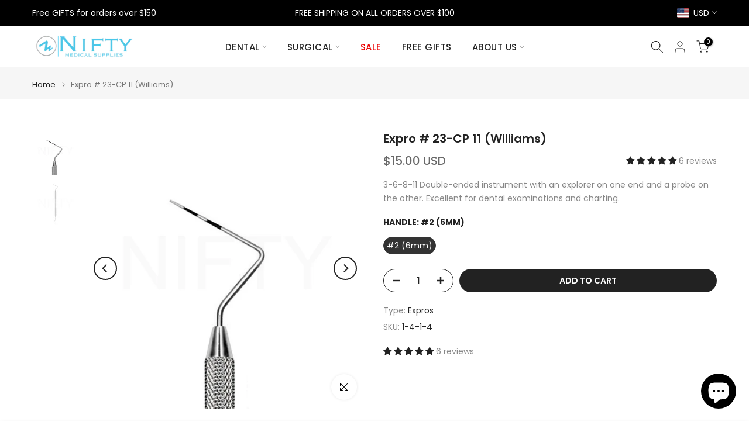

--- FILE ---
content_type: text/html; charset=utf-8
request_url: https://www.niftymedical.com/products/137-mini-five-curette-h5-hygienist-scaler?view=a-configs
body_size: 7343
content:

<div id="theme-configs"><section id="shopify-section-template--23852855820567__main-qv" class="shopify-section t4s-section t4s-section-main t4s-section-main-product t4s_tp_flickity t4s-section-admn-fixed"><link href="//www.niftymedical.com/cdn/shop/t/33/assets/pre_flickityt4s.min.css?v=80452565481494416591737306871" rel="stylesheet" type="text/css" media="all" />
  <link href="//www.niftymedical.com/cdn/shop/t/33/assets/slider-settings.css?v=46721434436777892401737306872" rel="stylesheet" type="text/css" media="all" />
  <link href="//www.niftymedical.com/cdn/shop/t/33/assets/main-product.css?v=179443991962176496961737306871" rel="stylesheet" type="text/css" media="all" />
  <link href="//www.niftymedical.com/cdn/shop/t/33/assets/qv-product.css?v=107094605699731225041737306871" rel="stylesheet" type="text/css" media="all" />
  <style>.t4s-drawer[aria-hidden=false] { z-index: 2000; }</style>
  
  <div class="t4s-container- t4s-product-quick-view t4s-product-media__without_thumbnails t4s-product-thumb-size__">
    <div data-product-featured='{"id":"1105194181", "disableSwatch":false, "media": true,"enableHistoryState": false, "formID": "#product-form-1105194181template--23852855820567__main-qv", "removeSoldout":false, "changeVariantByImg":true, "isNoPick":false,"hasSoldoutUnavailable":false,"enable_zoom_click_mb":null,"main_click":"null","canMediaGroup":false,"isGrouped":false,"available":true, "customBadge":null, "customBadgeHandle":null,"dateStart":1435530194, "compare_at_price":null,"price":1600, "isPreoder":false, "showFirstMedia":false }' class="t4s-row t4s-row__product is-zoom-type__" data-t4s-zoom-main>
      <div class="t4s-col-md-6 t4s-col-12 t4s-col-item t4s-product__media-wrapper"><link href="//www.niftymedical.com/cdn/shop/t/33/assets/slider-settings.css?v=46721434436777892401737306872" rel="stylesheet" type="text/css" media="all" />
            <div class="t4s-row t4s-g-0 t4s-gx-10 t4s-gx-lg-20">
              <div data-product-single-media-group class="t4s-col-12 t4s-col-item">
                <div data-t4s-gallery- data-main-media data-t4s-thumb-true class="t4s-row t4s-g-0 t4s-slide-eff-fade flickityt4s t4s_ratioadapt t4s_position_8 t4s_cover t4s-flicky-slider  t4s-slider-btn-true t4s-slider-btn-style-outline t4s-slider-btn-round t4s-slider-btn-small t4s-slider-btn-cl-dark t4s-slider-btn-vi-always t4s-slider-btn-hidden-mobile-false" data-flickityt4s-js='{"t4sid": "template--23852855820567__main-qv", "status": true, "checkVisibility": false, "cellSelector": "[data-main-slide]:not(.is--media-hide)","isFilter":false,"imagesLoaded": 0,"adaptiveHeight": 1, "contain": 1, "groupCells": "100%", "dragThreshold" : 6, "cellAlign": "left","wrapAround": true,"prevNextButtons": true,"percentPosition": 1,"pageDots": false, "autoPlay" : 0, "pauseAutoPlayOnHover" : true }'><div data-product-single-media-wrapper data-main-slide class="t4s-col-12 t4s-col-item t4s-product__media-item  t4s-product__media-item--variant" data-media-id="32646498189591" data-nt-media-id="template--23852855820567__main-qv-32646498189591" data-media-type="image" data-grname="" data-grpvl="">
	<div data-t4s-gallery--open class="t4s_ratio t4s-product__media is-pswp-disable" style="--aspect-ratioapt:1.0;--mw-media:800px">
		<noscript><img src="//www.niftymedical.com/cdn/shop/products/2-2-2-23A.webp?v=1673825570&amp;width=720" alt="" srcset="//www.niftymedical.com/cdn/shop/products/2-2-2-23A.webp?v=1673825570&amp;width=288 288w, //www.niftymedical.com/cdn/shop/products/2-2-2-23A.webp?v=1673825570&amp;width=576 576w" width="720" height="720" loading="lazy" class="t4s-img-noscript" sizes="(min-width: 1500px) 1500px, (min-width: 750px) calc((100vw - 11.5rem) / 2), calc(100vw - 4rem)"></noscript>
	   <img data-master="//www.niftymedical.com/cdn/shop/products/2-2-2-23A.webp?v=1673825570" class="lazyloadt4s t4s-lz--fadeIn" data-src="//www.niftymedical.com/cdn/shop/products/2-2-2-23A.webp?v=1673825570&width=1" data-widths="[100,200,400,600,700,800,900,1000,1200,1400,1600]" data-optimumx="2" data-sizes="auto" src="data:image/svg+xml,%3Csvg%20viewBox%3D%220%200%20800%20800%22%20xmlns%3D%22http%3A%2F%2Fwww.w3.org%2F2000%2Fsvg%22%3E%3C%2Fsvg%3E" width="800" height="800" alt="">
	   <span class="lazyloadt4s-loader"></span>
	</div>
</div><div data-product-single-media-wrapper data-main-slide class="t4s-col-12 t4s-col-item t4s-product__media-item " data-media-id="32646498222359" data-nt-media-id="template--23852855820567__main-qv-32646498222359" data-media-type="image" data-grname="" data-grpvl="">
	<div data-t4s-gallery--open class="t4s_ratio t4s-product__media is-pswp-disable" style="--aspect-ratioapt:1.0;--mw-media:800px">
		<noscript><img src="//www.niftymedical.com/cdn/shop/products/2-2-2-23B.webp?v=1673825570&amp;width=720" alt="" srcset="//www.niftymedical.com/cdn/shop/products/2-2-2-23B.webp?v=1673825570&amp;width=288 288w, //www.niftymedical.com/cdn/shop/products/2-2-2-23B.webp?v=1673825570&amp;width=576 576w" width="720" height="720" loading="lazy" class="t4s-img-noscript" sizes="(min-width: 1500px) 1500px, (min-width: 750px) calc((100vw - 11.5rem) / 2), calc(100vw - 4rem)"></noscript>
	   <img data-master="//www.niftymedical.com/cdn/shop/products/2-2-2-23B.webp?v=1673825570" class="lazyloadt4s t4s-lz--fadeIn" data-src="//www.niftymedical.com/cdn/shop/products/2-2-2-23B.webp?v=1673825570&width=1" data-widths="[100,200,400,600,700,800,900,1000,1200,1400,1600]" data-optimumx="2" data-sizes="auto" src="data:image/svg+xml,%3Csvg%20viewBox%3D%220%200%20800%20800%22%20xmlns%3D%22http%3A%2F%2Fwww.w3.org%2F2000%2Fsvg%22%3E%3C%2Fsvg%3E" width="800" height="800" alt="">
	   <span class="lazyloadt4s-loader"></span>
	</div>
</div><div data-product-single-media-wrapper data-main-slide class="t4s-col-12 t4s-col-item t4s-product__media-item " data-media-id="32646498255127" data-nt-media-id="template--23852855820567__main-qv-32646498255127" data-media-type="image" data-grname="" data-grpvl="">
	<div data-t4s-gallery--open class="t4s_ratio t4s-product__media is-pswp-disable" style="--aspect-ratioapt:1.0;--mw-media:800px">
		<noscript><img src="//www.niftymedical.com/cdn/shop/products/2-2-2-23.webp?v=1673825570&amp;width=720" alt="" srcset="//www.niftymedical.com/cdn/shop/products/2-2-2-23.webp?v=1673825570&amp;width=288 288w, //www.niftymedical.com/cdn/shop/products/2-2-2-23.webp?v=1673825570&amp;width=576 576w" width="720" height="720" loading="lazy" class="t4s-img-noscript" sizes="(min-width: 1500px) 1500px, (min-width: 750px) calc((100vw - 11.5rem) / 2), calc(100vw - 4rem)"></noscript>
	   <img data-master="//www.niftymedical.com/cdn/shop/products/2-2-2-23.webp?v=1673825570" class="lazyloadt4s t4s-lz--fadeIn" data-src="//www.niftymedical.com/cdn/shop/products/2-2-2-23.webp?v=1673825570&width=1" data-widths="[100,200,400,600,700,800,900,1000,1200,1400,1600]" data-optimumx="2" data-sizes="auto" src="data:image/svg+xml,%3Csvg%20viewBox%3D%220%200%20800%20800%22%20xmlns%3D%22http%3A%2F%2Fwww.w3.org%2F2000%2Fsvg%22%3E%3C%2Fsvg%3E" width="800" height="800" alt="">
	   <span class="lazyloadt4s-loader"></span>
	</div>
</div></div>
                <div data-product-single-badge data-sort="sale,new,soldout,preOrder,custom" class="t4s-single-product-badge lazyloadt4s t4s-pa t4s-pe-none t4s-op-0" data-rendert4s="css://www.niftymedical.com/cdn/shop/t/33/assets/single-pr-badge.css?v=152338222417729493651737306872"></div>
              </div></div></div>
      <div data-t4s-zoom-info class="t4s-col-md-6 t4s-col-12 t4s-col-item t4s-product__info-wrapper t4s-pr">
        <div id="product-zoom-template--23852855820567__main-qv" class="t4s-product__zoom-wrapper"></div>
        <div id="ProductInfo-template--template--23852855820567__main-qv__main" data-t4s-scroll-me class="t4s-product__info-container t4s-op-0 t4s-current-scrollbar"><h1 class="t4s-product__title" style="--title-family:var(--font-family-1);--title-style:none;--title-size:16px;--title-weight:600;--title-line-height:1;--title-spacing:0px;--title-color:#222222;--title-color-hover:#56cfe1;" ><a href="/products/137-mini-five-curette-h5-hygienist-scaler">137 Mini Five Curette/H5 Hygienist Scaler</a></h1><div class="t4s-product__price-review" style="--price-size:22px;--price-weight:400;--price-color:#696969;--price-sale-color:#ec0101;">
<div class="t4s-product-price"data-pr-price data-product-price data-saletype="0" >$16.00 USD
</div><a href="#t4s-tab-reviewtemplate--23852855820567__main-qv" class="t4s-product__review t4s-d-inline-block"><!-- Start of Judge.me code --> 
                          <div style='' class='jdgm-widget jdgm-preview-badge' data-id='1105194181' style="pointer-events: none;"><div style='display:none' class='jdgm-prev-badge' data-average-rating='5.00' data-number-of-reviews='3' data-number-of-questions='0'> <span class='jdgm-prev-badge__stars' data-score='5.00' tabindex='0' aria-label='5.00 stars' role='button'> <span class='jdgm-star jdgm--on'></span><span class='jdgm-star jdgm--on'></span><span class='jdgm-star jdgm--on'></span><span class='jdgm-star jdgm--on'></span><span class='jdgm-star jdgm--on'></span> </span> <span class='jdgm-prev-badge__text'> 3 reviews </span> </div></div>  
                        <!-- End of Judge.me code --></a></div><style>
                  t4s-product-description{
                    padding-bottom: 10px;
                  }
                  t4s-product-description.is--less .t4s-rl-text{
                    display: block;
                  }
                  t4s-product-description.is--less .t4s-rm-text{
                    display: none;
                  }
                  t4s-product-description .t4s-product__description::after{
                    position: absolute;
                    content:"";
                    left:0;
                    right: 0;
                    bottom:0;
                    height: 20px;
                    background: linear-gradient(to top , rgba(255,255,255,0.5) 60%, transparent 100%);
                    transition: .3s linear;
                    pointer-events: none;
                  }
                  t4s-product-description.is--less .t4s-product__description::after{
                    opacity:0;
                  }
                  t4s-product-description [data-lm-content]{
                    max-height: var(--m-h);
                    overflow:hidden;
                    transition: .3s linear;
                  }
                  t4s-product-description button.is--show{
                    display: block
                  }
                  t4s-product-description .t4s-hidden{
                    display: none;
                  }
                  t4s-product-description button{
                    position: absolute;
                    left:50%;
                    right:0;
                    bottom: 0;
                    transform: translateX(-50%) translateY(50%);
                    width: fit-content;
                  }
                </style><div class="t4s-product-info__item t4s-product__description">
                      <div class="t4s-rte">
                        <p>Go kalles this summer with this vintage navy and white striped v-neck t-shirt from the Nike. Perfect for pairing with denim and white kicks for a stylish kalles vibe.</p>
                      </div>
                    </div><script>
                  if (!customElements.get('t4s-product-description')) {
                    class ProductDescription extends HTMLElement{
                      constructor(){
                        super();
                        this.lm_btn = this.querySelector('.t4s-pr-des-rm');
                        this.content = this.querySelector('[data-lm-content]');
                        this.m_h_content = parseInt(this.getAttribute('data-height'));


                        if(!this.lm_btn || !this.content || this.m_h_content < 0 ) return;
                        setTimeout(() => {
                          // console.dir(this.content.scrollHeight);
                          this.lm_btn.classList.toggle('is--show', parseInt(this.content.scrollHeight) > this.m_h_content);
                        },500)
                        this.lm_btn.addEventListener('click',()=>{
                          this.classList.contains('is--less') ? this.content.style.setProperty('--m-h', `${this.m_h_content}px`) : this.content.style.setProperty('--m-h', `${this.content.scrollHeight}px`)
                          this.classList.toggle('is--less');
                        })
                      }
                    }
                    customElements.define('t4s-product-description',ProductDescription);
                  }
                </script><div class="t4s-product-form__variants is-no-pick__false is-payment-btn-true t4s-payment-button t4s-btn-color-dark  is-remove-soldout-false is-btn-full-width__false is-btn-atc-txt-3 is-btn-ck-txt-3 is--fist-ratio-false" style=" --wishlist-color: #222222;--wishlist-hover-color: #56cfe1;--wishlist-active-color: #e81e1e;--compare-color: #222222;--compare-hover-color: #56cfe1;--compare-active-color: #222222;" >
  <div data-callBackVariant id="t4s-callBackVariantproduct-form-1105194181template--23852855820567__main-qv"><form method="post" action="/cart/add" id="product-form-1105194181template--23852855820567__main-qv" accept-charset="UTF-8" class="t4s-form__product has--form__swatch is--main-sticky" enctype="multipart/form-data" data-productid="1105194181" novalidate="novalidate" data-type="add-to-cart-form" data-disable-swatch="false"><input type="hidden" name="form_type" value="product" /><input type="hidden" name="utf8" value="✓" /><link href="//www.niftymedical.com/cdn/shop/t/33/assets/swatch.css?v=96909906755977331021737306872" rel="stylesheet" type="text/css" media="all" />
        <select name="id" id="product-select-1105194181template--23852855820567__main-qv" class="t4s-product__select t4s-d-none"><option value="44455752335639" data-mdid="32646498189591" data-incoming="false" data-inventoryQuantity="15" data-inventoryPolicy="deny" data-nextIncomingDate="" selected="selected">#4 (8mm)</option></select>

        <div class="t4s-swatch t4s-color-mode__color is-sw-cl__round t4s-color-size__medium t4s-selector-mode__circle"><div data-swatch-option data-id="0" class="t4s-swatch__option is-t4s-name__handle">
                <h4 class="t4s-swatch__title"><span>Handle: <span data-current-value class="t4s-dib t4s-swatch__current">#4 (8mm)</span></span></h4>
                <div class="t4s-swatch__list"><div data-swatch-item class="t4s-swatch__item is--selected" data-value="#4 (8mm)">#4 (8mm)</div></div>
              </div></div><link href="//www.niftymedical.com/cdn/shop/t/33/assets/button-style.css?v=14170491694111950561737306870" rel="stylesheet" type="text/css" media="all" />
      <link href="//www.niftymedical.com/cdn/shop/t/33/assets/custom-effect.css?v=95852894293946033061737306870" rel="stylesheet" media="print" onload="this.media='all'"><div class="t4s-product-form__buttons" style="--pr-btn-round:40px;">
        <div class="t4s-d-flex t4s-flex-wrap"><div data-quantity-wrapper class="t4s-quantity-wrapper t4s-product-form__qty">
                <button data-quantity-selector data-decrease-qty type="button" class="t4s-quantity-selector is--minus"><svg focusable="false" class="icon icon--minus" viewBox="0 0 10 2" role="presentation"><path d="M10 0v2H0V0z" fill="currentColor"></path></svg></button>
                <input data-quantity-value type="number" class="t4s-quantity-input" step="1" min="1" max="15" name="quantity" value="1" size="4" pattern="[0-9]*" inputmode="numeric">
                <button data-quantity-selector data-increase-qty type="button" class="t4s-quantity-selector is--plus"><svg focusable="false" class="icon icon--plus" viewBox="0 0 10 10" role="presentation"><path d="M6 4h4v2H6v4H4V6H0V4h4V0h2v4z" fill="currentColor" fill-rule="evenodd"></path></svg></button>
              </div><!-- render t4s_wis_cp.liquid --><button data-animation-atc='{ "ani":"t4s-ani-tada","time":6000 }' type="submit" name="add" data-atc-form class="t4s-product-form__submit t4s-btn t4s-btn-base t4s-btn-style-default t4s-btn-color-primary t4s-w-100 t4s-justify-content-center  t4s-btn-effect-sweep-to-bottom t4s-btn-loading__svg"><span class="t4s-btn-atc_text">Add to cart</span>
              <span class="t4s-loading__spinner" hidden>
                <svg width="16" height="16" hidden class="t4s-svg-spinner" focusable="false" role="presentation" viewBox="0 0 66 66" xmlns="http://www.w3.org/2000/svg"><circle class="t4s-path" fill="none" stroke-width="6" cx="33" cy="33" r="30"></circle></svg>
              </span>
            </button></div><div data-shopify="payment-button" class="shopify-payment-button"> <shopify-accelerated-checkout recommended="{&quot;supports_subs&quot;:true,&quot;supports_def_opts&quot;:false,&quot;name&quot;:&quot;shop_pay&quot;,&quot;wallet_params&quot;:{&quot;shopId&quot;:4491089,&quot;merchantName&quot;:&quot;Nifty Medical Supplies&quot;,&quot;personalized&quot;:true}}" fallback="{&quot;supports_subs&quot;:true,&quot;supports_def_opts&quot;:true,&quot;name&quot;:&quot;buy_it_now&quot;,&quot;wallet_params&quot;:{}}" access-token="cb7984398052a0c9f07c499384ba5f2c" buyer-country="US" buyer-locale="en" buyer-currency="USD" variant-params="[{&quot;id&quot;:44455752335639,&quot;requiresShipping&quot;:true}]" shop-id="4491089" enabled-flags="[&quot;ae0f5bf6&quot;,&quot;5865c7bd&quot;]" > <div class="shopify-payment-button__button" role="button" disabled aria-hidden="true" style="background-color: transparent; border: none"> <div class="shopify-payment-button__skeleton">&nbsp;</div> </div> <div class="shopify-payment-button__more-options shopify-payment-button__skeleton" role="button" disabled aria-hidden="true">&nbsp;</div> </shopify-accelerated-checkout> <small id="shopify-buyer-consent" class="hidden" aria-hidden="true" data-consent-type="subscription"> This item is a recurring or deferred purchase. By continuing, I agree to the <span id="shopify-subscription-policy-button">cancellation policy</span> and authorize you to charge my payment method at the prices, frequency and dates listed on this page until my order is fulfilled or I cancel, if permitted. </small> </div><button data-class="t4s-mfp-btn-close-inline" data-id="t4s-pr-popup__notify-stock" data-storageid="notify-stock44455752335639" data-mfp-src data-open-mfp-ajax class="t4s-pr__notify-stock" type="button" data-notify-stock-btn data-variant-id="44455752335639" data-root-url="/" style="display: none">Notify Me When Available</button></div><input type="hidden" name="product-id" value="1105194181" /><input type="hidden" name="section-id" value="template--23852855820567__main-qv" /></form><script type="application/json" class="pr_variants_json">[{"id":44455752335639,"title":"#4 (8mm)","option1":"#4 (8mm)","option2":null,"option3":null,"sku":"2-2-2-23","requires_shipping":true,"taxable":true,"featured_image":{"id":40312820531479,"product_id":1105194181,"position":1,"created_at":"2023-01-15T18:32:50-05:00","updated_at":"2023-01-15T18:32:50-05:00","alt":null,"width":800,"height":800,"src":"\/\/www.niftymedical.com\/cdn\/shop\/products\/2-2-2-23A.webp?v=1673825570","variant_ids":[44455752335639]},"available":true,"name":"137 Mini Five Curette\/H5 Hygienist Scaler - #4 (8mm)","public_title":"#4 (8mm)","options":["#4 (8mm)"],"price":1600,"weight":0,"compare_at_price":null,"inventory_quantity":15,"inventory_management":"shopify","inventory_policy":"deny","barcode":"842419004763","featured_media":{"alt":null,"id":32646498189591,"position":1,"preview_image":{"aspect_ratio":1.0,"height":800,"width":800,"src":"\/\/www.niftymedical.com\/cdn\/shop\/products\/2-2-2-23A.webp?v=1673825570"}},"requires_selling_plan":false,"selling_plan_allocations":[]}]</script>
      <script type="application/json" class="pr_options_json">[{"name":"Handle","position":1,"values":["#4 (8mm)"]}]</script><link href="//www.niftymedical.com/cdn/shop/t/33/assets/ani-atc.min.css?v=133055140748028101731737306870" rel="stylesheet" media="print" onload="this.media='all'"></div>
</div><div class="t4s-extra-link" ><a class="t4s-ch" data-no-instant rel="nofollow" href="/products/137-mini-five-curette-h5-hygienist-scaler" data-class="t4s-mfp-btn-close-inline" data-id="t4s-pr-popup__contact" data-storageid="contact_product1105194181" data-open-mfp-ajax data-style="max-width:570px" data-mfp-src="/products/137-mini-five-curette-h5-hygienist-scaler/?section_id=ajax_popup" data-phone='true'>Ask a Question</a></div><div class="t4s-product_meta" ><div class="t4s-option-wrapper">Handle: <span class="t4s-productMeta__value t4s-option-value t4s-csecondary t4s-dib">#4 (8mm)</span></div><div class="t4s-sku-wrapper" data-product-sku>SKU: <span class="t4s-productMeta__value t4s-sku-value t4s-csecondary" data-product__sku-number>2-2-2-23</span></div><div data-product-available class="t4s-available-wrapper">Availability : <span class="t4s-productMeta__value t4s-available-value">
                    <span data-available-status class="t4s-available-status t4s-csecondary t4s-dib ">
                      <span data-instock-status class="">In Stock</span>
                      <span data-preorder-status class="t4s-dn">Pre order</span>
                    </span>
                    <span data-soldout-status class="t4s-soldout-status t4s-csecondary t4s-dib t4s-dn">Out of stock</span>
                    </span></div><div class="t4s-collections-wrapper">Categories:
                    <a class="t4s-dib" href="/collections/scalers">Scalers</a> </div></div><div class="t4s-product_social-share t4s-text-start" ><link href="//www.niftymedical.com/cdn/shop/t/33/assets/icon-social.css?v=76950054417889237641737306871" rel="stylesheet" type="text/css" media="all" />
                  <div class="t4s-product__social t4s-socials-block t4s-setts-color-true social-main-qv-6" style="--cl:#222222;--bg-cl:#56cfe1;--mgb: px;--mgb-mb: px; --bd-radius:0px;"><div class="t4s-socials t4s-socials-style-1 t4s-socials-size-extra_small t4s-setts-color-true t4s-row t4s-gx-md-20 t4s-gy-md-5 t4s-gx-6 t4s-gy-2"><div class="t4s-col-item t4s-col-auto">
     <a title='Share on Facebook' data-no-instant rel="noopener noreferrer nofollow" href="https://www.facebook.com/sharer/sharer.php?u=https://www.niftymedical.ca/products/137-mini-five-curette-h5-hygienist-scaler" target="_blank" class="facebook" data-tooltip="top"><svg class=" t4s-icon-facebook" role="presentation" viewBox="0 0 320 512"><path d="M279.14 288l14.22-92.66h-88.91v-60.13c0-25.35 12.42-50.06 52.24-50.06h40.42V6.26S260.43 0 225.36 0c-73.22 0-121.08 44.38-121.08 124.72v70.62H22.89V288h81.39v224h100.17V288z"/></svg></a>
    </div><div class="t4s-col-item t4s-col-auto">
        <a title='Share on Twitter' data-no-instant rel="noopener noreferrer nofollow" href="http://twitter.com/share?text=137%20Mini%20Five%20Curette/H5%20Hygienist%20Scaler&amp;url=https://www.niftymedical.ca/products/137-mini-five-curette-h5-hygienist-scaler" target="_blank" class="twitter" data-tooltip="top"><svg class=" t4s-icon-twitter" role="presentation" viewBox="0 0 512 512"><path d="M389.2 48h70.6L305.6 224.2 487 464H345L233.7 318.6 106.5 464H35.8L200.7 275.5 26.8 48H172.4L272.9 180.9 389.2 48zM364.4 421.8h39.1L151.1 88h-42L364.4 421.8z"/></svg></a>
      </div><div class="t4s-col-item t4s-col-auto">
          <a title='Share on Pinterest' data-no-instant rel="noopener noreferrer nofollow" href="http://pinterest.com/pin/create/button/?url=https://www.niftymedical.ca/products/137-mini-five-curette-h5-hygienist-scaler&amp;media=http://www.niftymedical.com/cdn/shop/products/2-2-2-23A.webp?crop=center&height=1024&v=1673825570&width=1024&amp;description=137%20Mini%20Five%20Curette/H5%20Hygienist%20Scaler" target="_blank" class="pinterest" data-tooltip="top"><svg class=" t4s-icon-pinterest" role="presentation" viewBox="0 0 384 512"><path d="M204 6.5C101.4 6.5 0 74.9 0 185.6 0 256 39.6 296 63.6 296c9.9 0 15.6-27.6 15.6-35.4 0-9.3-23.7-29.1-23.7-67.8 0-80.4 61.2-137.4 140.4-137.4 68.1 0 118.5 38.7 118.5 109.8 0 53.1-21.3 152.7-90.3 152.7-24.9 0-46.2-18-46.2-43.8 0-37.8 26.4-74.4 26.4-113.4 0-66.2-93.9-54.2-93.9 25.8 0 16.8 2.1 35.4 9.6 50.7-13.8 59.4-42 147.9-42 209.1 0 18.9 2.7 37.5 4.5 56.4 3.4 3.8 1.7 3.4 6.9 1.5 50.4-69 48.6-82.5 71.4-172.8 12.3 23.4 44.1 36 69.3 36 106.2 0 153.9-103.5 153.9-196.8C384 71.3 298.2 6.5 204 6.5z"/></svg></a>
        </div><div class="t4s-col-item t4s-col-auto">
          <a title='Share on Tumblr' data-no-instant rel="noopener noreferrer nofollow" data-content="http://www.niftymedical.com/cdn/shop/products/2-2-2-23A.webp?crop=center&height=1024&v=1673825570&width=1024" href="//tumblr.com/widgets/share/tool?canonicalUrl=https://www.niftymedical.ca/products/137-mini-five-curette-h5-hygienist-scaler" target="_blank" class="tumblr" data-tooltip="top"><svg class=" t4s-icon-tumblr" role="presentation" viewBox="0 0 32 32"><path d="M6.593 13.105h3.323v11.256q0 2.037.456 3.35.509 1.206 1.581 2.144 1.045.965 2.76 1.581 1.635.563 3.725.563 1.822 0 3.404-.402 1.367-.268 3.564-1.313v-5.038q-2.224 1.528-4.61 1.528-1.179 0-2.358-.616-.697-.456-1.045-1.26-.268-.884-.268-3.564v-8.228h7.236V8.068h-7.236V.001h-4.342q-.214 2.278-1.045 4.047-.831 1.715-2.09 2.734-1.313 1.233-3.055 1.769v4.556z"></path></svg></a>
        </div><div class="t4s-col-item t4s-col-auto">
          <a title='Share on Telegram' data-no-instant rel="nofollow" target="_blank" class="telegram" href="https://telegram.me/share/url?url=https://www.niftymedical.ca/products/137-mini-five-curette-h5-hygienist-scaler" data-tooltip="top"><svg class=" t4s-icon-telegram" role="presentation" viewBox="0 0 496 512"><path d="M248,8C111.033,8,0,119.033,0,256S111.033,504,248,504,496,392.967,496,256,384.967,8,248,8ZM362.952,176.66c-3.732,39.215-19.881,134.378-28.1,178.3-3.476,18.584-10.322,24.816-16.948,25.425-14.4,1.326-25.338-9.517-39.287-18.661-21.827-14.308-34.158-23.215-55.346-37.177-24.485-16.135-8.612-25,5.342-39.5,3.652-3.793,67.107-61.51,68.335-66.746.153-.655.3-3.1-1.154-4.384s-3.59-.849-5.135-.5q-3.283.746-104.608,69.142-14.845,10.194-26.894,9.934c-8.855-.191-25.888-5.006-38.551-9.123-15.531-5.048-27.875-7.717-26.8-16.291q.84-6.7,18.45-13.7,108.446-47.248,144.628-62.3c68.872-28.647,83.183-33.623,92.511-33.789,2.052-.034,6.639.474,9.61,2.885a10.452,10.452,0,0,1,3.53,6.716A43.765,43.765,0,0,1,362.952,176.66Z"/></svg></a>
        </div><div class="t4s-col-item t4s-col-auto">
          <a title='Share on Email' data-no-instant rel="noopener noreferrer nofollow" href="mailto:?subject=137%20Mini%20Five%20Curette/H5%20Hygienist%20Scaler&amp;body=https://www.niftymedical.ca/products/137-mini-five-curette-h5-hygienist-scaler" target="_blank" class="email" data-tooltip="top"><svg class=" t4s-icon-mail" role="presentation" viewBox="0 0 512 512"><path d="M464 64C490.5 64 512 85.49 512 112C512 127.1 504.9 141.3 492.8 150.4L275.2 313.6C263.8 322.1 248.2 322.1 236.8 313.6L19.2 150.4C7.113 141.3 0 127.1 0 112C0 85.49 21.49 64 48 64H464zM217.6 339.2C240.4 356.3 271.6 356.3 294.4 339.2L512 176V384C512 419.3 483.3 448 448 448H64C28.65 448 0 419.3 0 384V176L217.6 339.2z"/></svg></a>
        </div></div>

</div></div></div>
      </div>
    </div> 
  </div></section><section id="shopify-section-template--23852855820567__main-qs" class="shopify-section t4s-section t4s-section-main t4s-section-main-product t4s-section-admn-fixed"><link href="//www.niftymedical.com/cdn/shop/t/33/assets/qs-product.css?v=28443009901869432391737306871" rel="stylesheet" type="text/css" media="all" />

<div class="t4s-product-quick-shop" data-product-featured='{"id":"1105194181", "isQuickShopForm": true, "disableSwatch":false, "media": true,"enableHistoryState": false, "formID": "#product-form-1105194181template--23852855820567__main-qs", "removeSoldout":false, "changeVariantByImg":true, "isNoPick":false,"hasSoldoutUnavailable":false,"enable_zoom_click_mb":false,"main_click":"none","canMediaGroup":false,"isGrouped":false,"hasIsotope":false,"available":true, "customBadge":null, "customBadgeHandle":null,"dateStart":1435530194, "compare_at_price":null,"price":1600, "isPreoder":false }'>
    <div class="t4s-product-qs-inner"><h1 class="t4s-product-qs__title" style="--title-family:var(--font-family-1);--title-style:none;--title-size:16px;--title-weight:600;--title-line-height:1;--title-spacing:0px;--title-color:#222222;--title-color-hover:#56cfe1;" ><a href="/products/137-mini-five-curette-h5-hygienist-scaler">137 Mini Five Curette/H5 Hygienist Scaler</a></h1><div class="t4s-product-qs__price" style="--price-size:22px;--price-weight:400;--price-color:#696969;--price-sale-color:#ec0101;">
<div class="t4s-product-price"data-pr-price data-product-price data-saletype="2" >$16.00 USD
</div></div><div class="t4s-product-form__variants is-no-pick__false is-payment-btn-true t4s-payment-button t4s-btn-color-dark  is-remove-soldout-false is-btn-full-width__ is-btn-atc-txt-3 is-btn-ck-txt-3 is--fist-ratio-true" style=";--fit-ratio-img:1.0; --wishlist-color: #222222;--wishlist-hover-color: #56cfe1;--wishlist-active-color: #e81e1e;--compare-color: #222222;--compare-hover-color: #56cfe1;--compare-active-color: #222222;" >
  <div data-callBackVariant id="t4s-callBackVariantproduct-form-1105194181template--23852855820567__main-qs"><form method="post" action="/cart/add" id="product-form-1105194181template--23852855820567__main-qs" accept-charset="UTF-8" class="t4s-form__product has--form__swatch is--main-sticky" enctype="multipart/form-data" data-productid="1105194181" novalidate="novalidate" data-type="add-to-cart-form" data-disable-swatch="false"><input type="hidden" name="form_type" value="product" /><input type="hidden" name="utf8" value="✓" /><link href="//www.niftymedical.com/cdn/shop/t/33/assets/swatch.css?v=96909906755977331021737306872" rel="stylesheet" type="text/css" media="all" />
        <select name="id" id="product-select-1105194181template--23852855820567__main-qs" class="t4s-product__select t4s-d-none"><option value="44455752335639" data-mdid="32646498189591" data-incoming="false" data-inventoryQuantity="15" data-inventoryPolicy="deny" data-nextIncomingDate="" selected="selected">#4 (8mm)</option></select>

        <div class="t4s-swatch t4s-color-mode__variant_image t4s-color-size__large t4s-selector-mode__block"><div data-swatch-option data-id="0" class="t4s-swatch__option is-t4s-name__handle">
                <h4 class="t4s-swatch__title"><span>Handle: <span data-current-value class="t4s-dib t4s-swatch__current">#4 (8mm)</span></span></h4>
                <div class="t4s-swatch__list"><div data-swatch-item class="t4s-swatch__item is--selected" data-value="#4 (8mm)">#4 (8mm)</div></div>
              </div></div><link href="//www.niftymedical.com/cdn/shop/t/33/assets/button-style.css?v=14170491694111950561737306870" rel="stylesheet" type="text/css" media="all" />
      <link href="//www.niftymedical.com/cdn/shop/t/33/assets/custom-effect.css?v=95852894293946033061737306870" rel="stylesheet" media="print" onload="this.media='all'"><div class="t4s-product-form__buttons" style="--pr-btn-round:40px;">
        <div class="t4s-d-flex t4s-flex-wrap"><div data-quantity-wrapper class="t4s-quantity-wrapper t4s-product-form__qty">
                <button data-quantity-selector data-decrease-qty type="button" class="t4s-quantity-selector is--minus"><svg focusable="false" class="icon icon--minus" viewBox="0 0 10 2" role="presentation"><path d="M10 0v2H0V0z" fill="currentColor"></path></svg></button>
                <input data-quantity-value type="number" class="t4s-quantity-input" step="1" min="1" max="15" name="quantity" value="1" size="4" pattern="[0-9]*" inputmode="numeric">
                <button data-quantity-selector data-increase-qty type="button" class="t4s-quantity-selector is--plus"><svg focusable="false" class="icon icon--plus" viewBox="0 0 10 10" role="presentation"><path d="M6 4h4v2H6v4H4V6H0V4h4V0h2v4z" fill="currentColor" fill-rule="evenodd"></path></svg></button>
              </div><!-- render t4s_wis_cp.liquid --><button data-animation-atc='{ "ani":"t4s-ani-shake","time":3000 }' type="submit" name="add" data-atc-form class="t4s-product-form__submit t4s-btn t4s-btn-base t4s-btn-style-default t4s-btn-color-primary t4s-w-100 t4s-justify-content-center  t4s-btn-effect-sweep-to-top t4s-btn-loading__svg"><span class="t4s-btn-atc_text">Add to cart</span>
              <span class="t4s-loading__spinner" hidden>
                <svg width="16" height="16" hidden class="t4s-svg-spinner" focusable="false" role="presentation" viewBox="0 0 66 66" xmlns="http://www.w3.org/2000/svg"><circle class="t4s-path" fill="none" stroke-width="6" cx="33" cy="33" r="30"></circle></svg>
              </span>
            </button></div><div data-shopify="payment-button" class="shopify-payment-button"> <shopify-accelerated-checkout recommended="{&quot;supports_subs&quot;:true,&quot;supports_def_opts&quot;:false,&quot;name&quot;:&quot;shop_pay&quot;,&quot;wallet_params&quot;:{&quot;shopId&quot;:4491089,&quot;merchantName&quot;:&quot;Nifty Medical Supplies&quot;,&quot;personalized&quot;:true}}" fallback="{&quot;supports_subs&quot;:true,&quot;supports_def_opts&quot;:true,&quot;name&quot;:&quot;buy_it_now&quot;,&quot;wallet_params&quot;:{}}" access-token="cb7984398052a0c9f07c499384ba5f2c" buyer-country="US" buyer-locale="en" buyer-currency="USD" variant-params="[{&quot;id&quot;:44455752335639,&quot;requiresShipping&quot;:true}]" shop-id="4491089" enabled-flags="[&quot;ae0f5bf6&quot;,&quot;5865c7bd&quot;]" > <div class="shopify-payment-button__button" role="button" disabled aria-hidden="true" style="background-color: transparent; border: none"> <div class="shopify-payment-button__skeleton">&nbsp;</div> </div> <div class="shopify-payment-button__more-options shopify-payment-button__skeleton" role="button" disabled aria-hidden="true">&nbsp;</div> </shopify-accelerated-checkout> <small id="shopify-buyer-consent" class="hidden" aria-hidden="true" data-consent-type="subscription"> This item is a recurring or deferred purchase. By continuing, I agree to the <span id="shopify-subscription-policy-button">cancellation policy</span> and authorize you to charge my payment method at the prices, frequency and dates listed on this page until my order is fulfilled or I cancel, if permitted. </small> </div><button data-class="t4s-mfp-btn-close-inline" data-id="t4s-pr-popup__notify-stock" data-storageid="notify-stock44455752335639" data-mfp-src data-open-mfp-ajax class="t4s-pr__notify-stock" type="button" data-notify-stock-btn data-variant-id="44455752335639" data-root-url="/" style="display: none">Notify Me When Available</button></div><input type="hidden" name="product-id" value="1105194181" /><input type="hidden" name="section-id" value="template--23852855820567__main-qs" /></form><script type="application/json" class="pr_variants_json">[{"id":44455752335639,"title":"#4 (8mm)","option1":"#4 (8mm)","option2":null,"option3":null,"sku":"2-2-2-23","requires_shipping":true,"taxable":true,"featured_image":{"id":40312820531479,"product_id":1105194181,"position":1,"created_at":"2023-01-15T18:32:50-05:00","updated_at":"2023-01-15T18:32:50-05:00","alt":null,"width":800,"height":800,"src":"\/\/www.niftymedical.com\/cdn\/shop\/products\/2-2-2-23A.webp?v=1673825570","variant_ids":[44455752335639]},"available":true,"name":"137 Mini Five Curette\/H5 Hygienist Scaler - #4 (8mm)","public_title":"#4 (8mm)","options":["#4 (8mm)"],"price":1600,"weight":0,"compare_at_price":null,"inventory_quantity":15,"inventory_management":"shopify","inventory_policy":"deny","barcode":"842419004763","featured_media":{"alt":null,"id":32646498189591,"position":1,"preview_image":{"aspect_ratio":1.0,"height":800,"width":800,"src":"\/\/www.niftymedical.com\/cdn\/shop\/products\/2-2-2-23A.webp?v=1673825570"}},"requires_selling_plan":false,"selling_plan_allocations":[]}]</script>
      <script type="application/json" class="pr_options_json">[{"name":"Handle","position":1,"values":["#4 (8mm)"]}]</script><link href="//www.niftymedical.com/cdn/shop/t/33/assets/ani-atc.min.css?v=133055140748028101731737306870" rel="stylesheet" media="print" onload="this.media='all'"></div>
</div></div>
</div></section></div>


--- FILE ---
content_type: text/css
request_url: https://www.niftymedical.com/cdn/shop/t/33/assets/icon-social.css?v=76950054417889237641737306871
body_size: 666
content:
:root{--facebook-cl: rgb(59, 89, 152);--twitter-cl: rgb(29, 161, 242);--instagram-cl: rgb(224, 53, 102);--dribbble-cl: rgb(234, 76, 137);--linkedin-cl: rgb(0, 119, 181);--pinterest-cl: rgb(203, 32, 39);--tumblr-cl: rgb(55, 69, 92);--snapchat-cl: rgb(255, 221, 0);--youtube-cl: rgb(205, 32, 31);--vimeo-cl: rgb(26, 183, 234);--behance-cl: rgb(23, 106, 255);--soundcloud-cl: rgb(255, 119, 0);--tiktok-cl: #FE2C55;--email-cl: rgb(219, 68, 55);--telegram-cl: rgb(0, 136, 204)}.t4s-socials>a{text-align:center}.t4s-socials a:last-child{margin-right:0}.t4s-socials a{display:inline-block;vertical-align:top;transition:all .5s ease;display:flex!important;justify-content:center;align-items:center;position:relative;overflow:hidden;color:var(--text-color);background-color:transparent;border-color:var(--text-color);border-radius:var(--bd-radius)}.t4s-socials.t4s-setts-color-true a{color:var(--cl);background-color:var(--bg-cl);border-color:var(--cl)}.t4s-socials a svg{fill:currentColor!important;display:inline-block;vertical-align:middle;border:none}.t4s-socials a svg{height:18px;width:18px}.t4s-socials.t4s-socials-style-1 a{width:auto;height:auto;background-color:transparent!important}.t4s-socials-size-extra-small.t4s-socials-style-1 a,.t4s-socials-size-small.t4s-socials-style-1 a{min-height:24px}.t4s-socials-size-medium.t4s-socials-style-1 a{min-height:30px}.t4s-socials-size-large.t4s-socials-style-1 a{min-height:35px}.t4s-socials-style-2 a,.t4s-footer .t4s-socials-style-2 a{color:var(--t4s-light-color);background-color:var(--text-color)}.t4s-socials-style-2.t4s-setts-color-true a{color:var(--bg-cl);background-color:var(--cl)}.t4s-socials-style-3 a{border:solid 1px var(--text-color);color:var(--text-color);background-color:transparent!important}.t4s-socials-style-3.t4s-setts-color-true a{color:var(--cl);border-color:var(--cl)}.t4s-socials-style-4 a,.t4s-footer .t4s-socials-style-4 a{border:solid 1px;color:var(--t4s-light-color);border-color:var(--border-color);background-color:var(--text-color)}.t4s-socials-style-4.t4s-setts-color-true a{background-color:var(--cl);border-color:var(--bg-cl);color:var(--bg-cl)}.t4s-socials.t4s-socials-size-extra-small:not(.t4s-socials-style-1) a{width:28px;height:28px}.t4s-socials.t4s-socials-size-extra-small a svg{height:14px;width:14px}.t4s-socials:not(.t4s-socials-style-1) a{width:34px;height:34px}.t4s-socials.t4s-socials-size-medium:not(.t4s-socials-style-1) a{width:40px;height:40px;line-height:40px;display:flex}.t4s-socials.t4s-socials-size-medium a svg{height:20px;width:20px}.t4s-socials.t4s-socials-size-large:not(.t4s-socials-style-1) a{width:50px;height:50px;line-height:50px}.t4s-socials.t4s-socials-size-large a svg{height:22px;width:22px}.t4s-text-start .t4s-socials{justify-content:flex-start}.t4s-text-center .t4s-socials{justify-content:center}.t4s-text-end .t4s-socials{justify-content:flex-end}@media (min-width: 768px){.t4s-text-md-start .t4s-socials{justify-content:flex-start}.t4s-text-md-center .t4s-socials{justify-content:center}.t4s-text-md-end .t4s-socials{justify-content:flex-end}}@media (min-width: 1025px){.t4s-text-lg-start .t4s-socials{justify-content:flex-start}.t4s-text-lg-center .t4s-socials{justify-content:center}.t4s-text-lg-end .t4s-socials{justify-content:flex-end}}@media (-moz-touch-enabled: 0),(hover: hover) and (min-width: 1025px){.t4s-socials.t4s-setts-color-true a:hover{color:var(--bg-cl)!important}.t4s-socials a:hover{transform:translateY(-5px);background-color:transparent}.t4s-socials-style-1 a:hover{background-color:transparent}.t4s-socials.t4s-socials-style-1 a.facebook:hover{color:var(--facebook-cl)}.t4s-socials.t4s-socials-style-1 a.twitter:hover{color:var(--twitter-cl)}.t4s-socials.t4s-socials-style-1 a.instagram:hover{color:var(--instagram-cl)}.t4s-socials.t4s-socials-style-1 a.dribbble:hover{color:var(--dribbble-cl)}.t4s-socials.t4s-socials-style-1 a.linkedin:hover{color:var(--linkedin-cl)}.t4s-socials.t4s-socials-style-1 a.pinterest:hover{color:var(--pinterest-cl)}.t4s-socials.t4s-socials-style-1 a.tumblr:hover{color:var(--tumblr-cl)}.t4s-socials.t4s-socials-style-1 a.snapchat:hover{color:var(--snapchat-cl)}.t4s-socials.t4s-socials-style-1 a.youtube:hover{color:var(--youtube-cl)}.t4s-socials.t4s-socials-style-1 a.vimeo:hover{color:var(--vimeo-cl)}.t4s-socials.t4s-socials-style-1 a.behance:hover{color:var(--behance-cl)}.t4s-socials.t4s-socials-style-1 a.soundcloud:hover{color:var(--soundcloud-cl)}.t4s-socials.t4s-socials-style-1 a.tiktok:hover{color:var(--tiktok-cl)}.t4s-socials.t4s-socials-style-1 a.email:hover{color:var(--email-cl)}.t4s-socials.t4s-socials-style-1 a.telegram:hover{color:var(--telegram-cl)}.t4s-socials-style-2 a:hover{color:var(--t4s-light-color)}.t4s-socials-style-2.t4s-setts-color-true a:hover{color:var(--cl)!important;background-color:var(--bg-cl)!important;background:var(--bg-cl)!important}.t4s-socials.t4s-socials-style-2 a.facebook:hover{background-color:var(--facebook-cl)}.t4s-socials.t4s-socials-style-2 a.twitter:hover{background-color:var(--twitter-cl)}.t4s-socials.t4s-socials-style-2 a.instagram:hover{background:linear-gradient(#8a3ab9,#e95950,#fccc63)}.t4s-socials.t4s-socials-style-2 a.dribbble:hover{background-color:var(--dribbble-cl)}.t4s-socials.t4s-socials-style-2 a.linkedin:hover{background-color:var(--linkedin-cl)}.t4s-socials.t4s-socials-style-2 a.pinterest:hover{background-color:var(--pinterest-cl)}.t4s-socials.t4s-socials-style-2 a.tumblr:hover{background-color:var(--tumblr-cl)}.t4s-socials.t4s-socials-style-2 a.snapchat:hover{background-color:var(--snapchat-cl)}.t4s-socials.t4s-socials-style-2 a.youtube:hover{background-color:var(--youtube-cl)}.t4s-socials.t4s-socials-style-2 a.vimeo:hover{background-color:var(--vimeo-cl)}.t4s-socials.t4s-socials-style-2 a.behance:hover{background-color:var(--behance-cl)}.t4s-socials.t4s-socials-style-2 a.soundcloud:hover{background-color:var(--soundcloud-cl)}.t4s-socials.t4s-socials-style-2 a.tiktok:hover{background:linear-gradient(#25f4ee,#000,#fe2c55)}.t4s-socials.t4s-socials-style-2 a.email:hover{background:linear-gradient(#db4437,#efa134,#e4d81b,#2dbf19)}.t4s-socials.t4s-socials-style-2 a.telegram:hover{background-color:var(--telegram-cl)}.t4s-socials-style-3.t4s-setts-color-true a:hover{color:var(--bg-cl)!important;border-color:var(--bg-cl)!important}.t4s-socials.t4s-socials-style-3 a.facebook:hover{color:var(--facebook-cl);border-color:var(--facebook-cl)}.t4s-socials.t4s-socials-style-3 a.twitter:hover{color:var(--twitter-cl);border-color:var(--twitter-cl)}.t4s-socials.t4s-socials-style-3 a.instagram:hover{color:var(--instagram-cl);border-color:var(--instagram-cl)}.t4s-socials.t4s-socials-style-3 a.dribbble:hover{color:var(--dribbble-cl);border-color:var(--dribbble-cl)}.t4s-socials.t4s-socials-style-3 a.linkedin:hover{color:var(--linkedin-cl);border-color:var(--linkedin-cl)}.t4s-socials.t4s-socials-style-3 a.pinterest:hover{color:var(--pinterest-cl);border-color:var(--pinterest-cl)}.t4s-socials.t4s-socials-style-3 a.tumblr:hover{color:var(--tumblr-cl);border-color:var(--tumblr-cl)}.t4s-socials.t4s-socials-style-3 a.snapchat:hover{color:var(--snapchat-cl);border-color:var(--snapchat-cl)}.t4s-socials.t4s-socials-style-3 a.youtube:hover{color:var(--youtube-cl);border-color:var(--youtube-cl)}.t4s-socials.t4s-socials-style-3 a.vimeo:hover{color:var(--vimeo-cl);border-color:var(--vimeo-cl)}.t4s-socials.t4s-socials-style-3 a.behance:hover{color:var(--behance-cl);border-color:var(--behance-cl)}.t4s-socials.t4s-socials-style-3 a.soundcloud:hover{color:var(--soundcloud-cl);border-color:var(--soundcloud-cl)}.t4s-socials.t4s-socials-style-3 a.tiktok:hover{color:var(--tiktok-cl);border-color:var(--tiktok-cl)}.t4s-socials.t4s-socials-style-3 a.email:hover{color:var(--email-cl);border-color:var(--email-cl)}.t4s-socials.t4s-socials-style-3 a.telegram:hover{color:var(--telegram-cl);border-color:var(--telegram-cl)}.t4s-socials.t4s-socials-style-4 a:hover{color:var(--t4s-light-color)}.t4s-socials-style-4.t4s-setts-color-true a:hover{background-color:var(--bg-cl)!important;background:var(--bg-cl)!important;border-color:var(--cl)!important;color:var(--cl)!important}.t4s-socials.t4s-socials-style-4 a.facebook:hover{border-color:var(--facebook-cl);background-color:var(--facebook-cl)}.t4s-socials.t4s-socials-style-4 a.twitter:hover{border-color:var(--twitter-cl);background-color:var(--twitter-cl)}.t4s-socials.t4s-socials-style-4 a.instagram:hover{border-color:var(--instagram-cl);background:linear-gradient(#8a3ab9,#e95950,#fccc63)}.t4s-socials.t4s-socials-style-4 a.dribbble:hover{border-color:var(--dribbble-cl);background-color:var(--dribbble-cl)}.t4s-socials.t4s-socials-style-4 a.linkedin:hover{border-color:var(--linkedin-cl);background-color:var(--linkedin-cl)}.t4s-socials.t4s-socials-style-4 a.pinterest:hover{border-color:var(--pinterest-cl);background-color:var(--pinterest-cl)}.t4s-socials.t4s-socials-style-4 a.tumblr:hover{border-color:var(--tumblr-cl);background-color:var(--tumblr-cl)}.t4s-socials.t4s-socials-style-4 a.snapchat:hover{border-color:var(--snapchat-cl);background-color:var(--snapchat-cl)}.t4s-socials.t4s-socials-style-4 a.youtube:hover{border-color:var(--youtube-cl);background-color:var(--youtube-cl)}.t4s-socials.t4s-socials-style-4 a.vimeo:hover{border-color:var(--vimeo-cl);background-color:var(--vimeo-cl)}.t4s-socials.t4s-socials-style-4 a.behance:hover{border-color:var(--behance-cl);background-color:var(--behance-cl)}.t4s-socials.t4s-socials-style-4 a.soundcloud:hover{border-color:var(--soundcloud-cl);background-color:var(--soundcloud-cl)}.t4s-socials.t4s-socials-style-4 a.tiktok:hover{border-color:var(--tiktok-cl);background:linear-gradient(#25f4ee,#000,#fe2c55)}.t4s-socials.t4s-socials-style-4 a.email:hover{border-color:var(--email-cl);background:linear-gradient(#db4437,#efa134,#e4d81b,#2dbf19)}.t4s-socials.t4s-socials-style-4 a.telegram:hover{border-color:var(--telegram-cl);background-color:var(--telegram-cl)}}
/*# sourceMappingURL=/cdn/shop/t/33/assets/icon-social.css.map?v=76950054417889237641737306871 */
